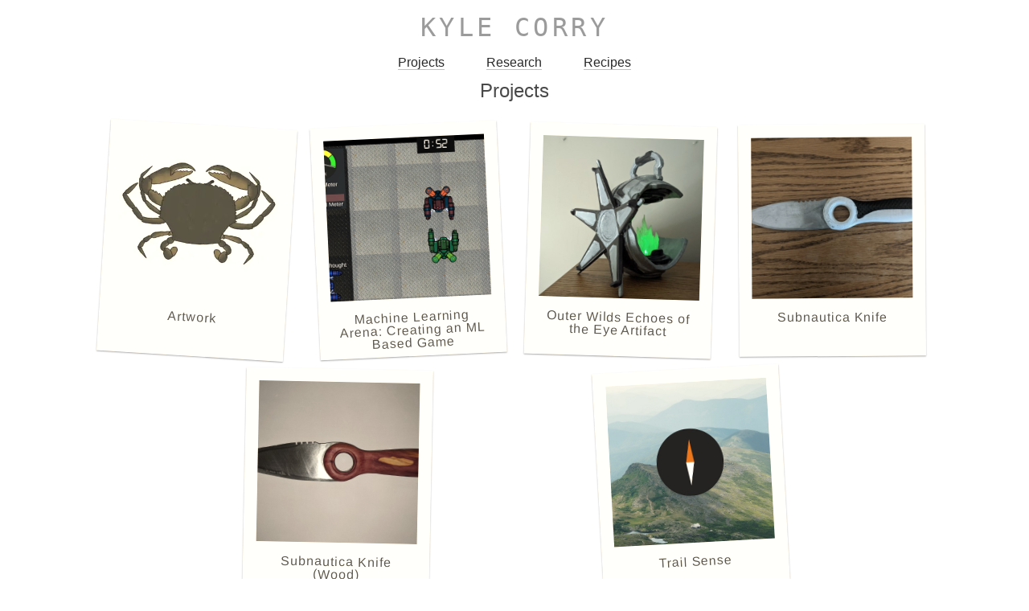

--- FILE ---
content_type: text/html; charset=utf-8
request_url: https://kylecorry.com/
body_size: 359
content:
<!DOCTYPE html>
<html>
  <head>
    <meta charset="utf-8" />
    <meta name="viewport" content="width=device-width, initial-scale=1.0" />
    <title>Kyle Corry</title>
    <link rel="stylesheet" href="/assets/css/styles.css" />
  </head>
  <body>
    <h1 id="title"><a href="/">Kyle Corry</a></h1>
    <div class="text-center">
        <a href="/" class="link mr-5">Projects</a>
        <a href="/research" class="link mr-5">Research</a>
        <a href="/recipes" class="link">Recipes</a>
    </div>
<section id="posts">
    <div class="container">
        <h2 class="mb-2">Projects</h2>

        <div class="posts">
            <div class="post">
                <a href="/projects/artwork/index.html">
                    <div class="polaroid">
                        <img class="polaroid-image" src="/assets/images/artwork/crab.webp"/>
                        <p>Artwork</p>
                    </div>
                </a>
            </div>
            <div class="post">
                <a href="/projects/machine-learning-arena/index.html">
                    <div class="polaroid">
                        <img class="polaroid-image" src="/assets/images/posts/mla.jpg"/>
                        <p>Machine Learning Arena: Creating an ML Based Game</p>
                    </div>
                </a>
            </div>
            <div class="post">
                <a href="/projects/outer-wilds-artifact/index.html">
                    <div class="polaroid">
                        <img class="polaroid-image" src="/assets/images/posts/outer-wilds-artifact/outer-wilds-artifact-day.jpg"/>
                        <p>Outer Wilds Echoes of the Eye Artifact</p>
                    </div>
                </a>
            </div>
            <div class="post">
                <a href="/projects/subnautica-knife/index.html">
                    <div class="polaroid">
                        <img class="polaroid-image" src="/assets/images/posts/subnautica-knife/subnautica-knife.jpg"/>
                        <p>Subnautica Knife</p>
                    </div>
                </a>
            </div>
            <div class="post">
                <a href="/projects/subnautica-knife-wood/index.html">
                    <div class="polaroid">
                        <img class="polaroid-image" src="/assets/images/posts/subnautica-knife/subnautica-knife-wood.jpg"/>
                        <p>Subnautica Knife (Wood)</p>
                    </div>
                </a>
            </div>
            <div class="post">
                <a href="/projects/trail-sense/index.html">
                    <div class="polaroid">
                        <img class="polaroid-image" src="/assets/images/posts/trail-sense.jpg"/>
                        <p>Trail Sense</p>
                    </div>
                </a>
            </div>

        </div>
    </div>
</section>
</body>
<script src="/assets/scripts/scatter-photos.js"></script>
</html>

--- FILE ---
content_type: text/css; charset=utf-8
request_url: https://kylecorry.com/assets/css/styles.css
body_size: 1026
content:
body,
html {
    margin: 0;
    padding: 0;
    font-family: Verdana, sans-serif;
    background: white;
    overflow-wrap: break-word;
}

code {
    white-space: pre;
    background: #222;
    display: block;
    padding: 16px;
    color: white;
    font-family: consolas, monospace;
    border-radius: 4px;
    margin-top: 16px;
    margin-bottom: 16px;
    overflow: auto;
}

code.inline-code {
    margin-top: 0px;
    margin-bottom: 0px;
    padding: 4px 16px;
    display: inline-block;
}

/* NAVBAR */

#title,
#title a {
    text-align: center;
    text-transform: uppercase;
    font-family: consolas, monospace;
    font-size: 32px;
    font-style: normal;
    font-weight: 400;
    letter-spacing: 0.14em;
    color: rgba(130, 130, 130, 0.8);
    text-decoration: none;
    transition: color 140ms cubic-bezier(0.33, 0, 0.2, 1);
}

#title a.active,
#title a:hover {
    color: rgb(100, 100, 100);
}

.content a,
.link {
    border-width: 0 0 1px 0;
    border-style: none none solid none;
    border-color: #c0c0c0;
    text-decoration: none;
    color: rgb(40, 40, 40);
}

.content a:hover,
.link:hover {
    text-decoration: none;
    color: rgba(0, 0, 0, 0.6);
}

h1 {
    margin: 0;
    text-transform: none;
    font-size: 30px;
    font-style: normal;
    font-weight: 300;
    line-height: 2.18em;
    letter-spacing: 0;
    color: #222;
    text-align: center;
}

h2 {
    margin: 0;
    text-transform: none;
    font-size: 24px;
    font-style: normal;
    font-weight: 300;
    line-height: 2.18em;
    letter-spacing: 0;
    color: rgba(28, 28, 28, 0.8);
    text-align: center;
}

h3 {
    margin: 0.3em auto 0.3em;
    font-size: 15px;
    font-weight: bold;
    font-style: normal;
    line-height: 1.4em;
    letter-spacing: 0.05em;
    color: rgba(28, 28, 28, 0.8);
}

small {
    font-size: 80%;
    font-weight: 400;
}

li,
p {
    font-size: 15px;
    font-style: normal;
    font-weight: 300;
    line-height: 2em;
    letter-spacing: 0.06em;
    color: #555;
    text-rendering: optimizeLegibility;
}

p {
    margin-top: 0;
    margin-bottom: 1rem;
}

img {
    width: 100%;
    height: auto;
}

.app-badge {
    border: none !important;
}

.app-badge img {
    width: 200px;
}

.recipe {
    padding: 16px;
}

.recipe:hover,
.recipe:focus {
    background: rgba(0, 0, 0, 0.05);
}

.posts {
    display: flex;
    flex-direction: row;
    flex-wrap: wrap;
    row-gap: 16px;
    column-gap: 16px;
    align-items: center;
    justify-content: space-evenly;
    padding-bottom: 16px;
}

.post a {
    border: none;
}

.post a:hover {
    color: inherit;
}

.recipe-category {
    border-bottom: 1px solid #f2f2f2;
    width: 100%;
    text-align: center;
    padding: 16px;
    border-top: 1px solid #f2f2f2;
    margin-top: 24px;
    text-transform: capitalize;
    box-sizing: border-box;
}

polaroid-photo {
    color: black !important;
}

.container {
    max-width: 100%;
    padding-right: 15px;
    padding-left: 15px;
    margin-right: auto;
    margin-left: auto;
    width: 1100px;
    box-sizing: border-box;
}

.full-width {
    width: 100% !important;
}

.container-sm {
    width: 720px;
}

.mb-2 {
    margin-bottom: .5rem;
}

.hidden-link {
    text-decoration: none;
    color: inherit;
}

.text-center {
    text-align: center;
}

.mr-5 {
    margin-right: 3rem;
}

.m-0 {
    margin: 0;
}

.grid {
    display: grid;
    column-gap: 16px;
    row-gap: 32px;
    justify-items: center;
    align-items: center;
    text-align: center;
}

.grid-2x2 {
    display: grid;
    grid-template-columns: repeat(2, 1fr);
    column-gap: 16px;
    row-gap: 32px;
    justify-items: center;
    align-items: center;
    text-align: center;
}

.grid-3 {
    grid-template-columns: repeat(3, 1fr);
}

.photo-grid {
    display: flex;
    flex-wrap: wrap;
    align-items: center;
    justify-content: space-around;
    row-gap: 16px;
    column-gap: 32px;
    margin-bottom: 64px;
}

.polaroid {
    padding: 16px 16px 16px 16px;
    background-color: white;
    width: 200px;
    box-shadow: 0 1px 1.5px rgba(0, 0, 0, 0.12), 0 1px 2px rgba(0, 0, 0, 0.24);
    margin: 8px;
    display: inline-block;
    transition: 0.5s ease all;
    filter: sepia(20%);
}

.polaroid .polaroid-image {
    width: 200px;
    height: 200px;
    object-fit: cover;
    object-position: center;
    display: block;
    margin: 0;
}

.polaroid p {
    display: block;
    padding-top: 16px;
    text-align: center;
    text-overflow: ellipsis;
    width: 200px;
    margin: 0;
    line-height: 1rem !important;
    height: 2.5rem !important;
    max-height: 2.5rem !important;
    min-height: 2.5rem !important;
    font-size: 16px !important;
    vertical-align: middle !important;
}

.polaroid:hover {
    filter: none !important;
    box-shadow: 0 2px 4px -1px rgba(0, 0, 0, .2), 0 4px 5px 0 rgba(0, 0, 0, .14), 0 1px 10px 0 rgba(0, 0, 0, .12);
    transform: scale(1.1) !important;
    z-index: 100 !important;
    position: relative !important;
}

.drawing {
    background-color: white;
    width: 250px;
    box-shadow: 0 1px 1.5px rgba(0, 0, 0, 0.12), 0 1px 2px rgba(0, 0, 0, 0.24);
    margin: 8px;
    display: inline-block;
    transition: 0.5s ease all;
}

.drawing .drawing-image {
    width: 250px;
    height: 250px;
    object-fit: contain;
    object-position: center;
    display: block;
    margin: 0;
}

.drawing p {
    display: block;
    padding-top: 16px;
    text-align: center;
    text-overflow: ellipsis;
    margin: 0;
    line-height: 1rem !important;
    font-size: 16px !important;
    vertical-align: middle !important;
    position: absolute;
    bottom: 0;
    left: 0;
    right: 0;
    background: rgba(255, 255, 255, 0.5);
    padding: 4px;
    transition: opacity 0.5s ease;
}

.drawing:hover {
    filter: none !important;
    box-shadow: 0 2px 4px -1px rgba(0, 0, 0, .2), 0 4px 5px 0 rgba(0, 0, 0, .14), 0 1px 10px 0 rgba(0, 0, 0, .12);
    transform: scale(1.1) !important;
    z-index: 100 !important;
    position: relative !important;
}

.drawing:hover p {
    opacity: 0;
}

--- FILE ---
content_type: application/javascript; charset=utf-8
request_url: https://kylecorry.com/assets/scripts/scatter-photos.js
body_size: -275
content:
document.querySelectorAll('.polaroid').forEach((photo) => {
    photo.setAttribute('style', `transform: rotate(${Math.random() * 5 * 2 - 5}deg); top: ${Math.random() * 5 * 2 - 5}px; left: ${Math.random() * 5 * 2 - 5}px;`);
});

const drawingRotation = 5;
const drawingPosition = 5;

document.querySelectorAll('.drawing').forEach((photo) => {
    photo.setAttribute('style', `transform: rotate(${Math.random() * drawingRotation * 2 - drawingRotation}deg); top: ${Math.random() * drawingPosition * 2 - drawingPosition}px; left: ${Math.random() * drawingPosition * 2 - drawingPosition}px;`);
});